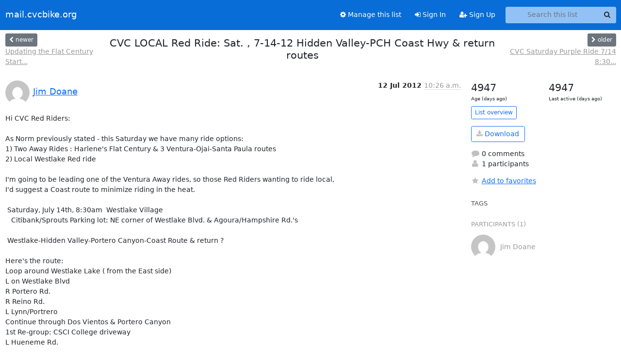

--- FILE ---
content_type: text/html; charset=utf-8
request_url: https://mail.cvcbike.org/archives/list/announce@mail.cvcbike.org/thread/P5QDEKZSTTMVN3ZGCX3YDYTGFR5JHPRP/
body_size: 5648
content:





<!DOCTYPE HTML>
<html>
    <head>
        <meta http-equiv="Content-Type" content="text/html; charset=UTF-8" />
        <meta name="viewport" content="width=device-width, initial-scale=1.0" />
        <meta name="ROBOTS" content="INDEX, FOLLOW" />
        <title>
CVC LOCAL Red Ride: Sat. , 7-14-12  Hidden Valley-PCH Coast Hwy &amp; return routes - announce - mail.cvcbike.org
</title>
        <meta name="author" content="" />
        <meta name="dc.language" content="en" />
        <link rel="shortcut icon" href="/static/hyperkitty/img/favicon.ico" />
        <link rel="stylesheet" href="/static/hyperkitty/libs/jquery/smoothness/jquery-ui-1.13.1.min.css" type="text/css" media="all" />
        <link rel="stylesheet" href="/static/hyperkitty/libs/fonts/font-awesome/css/font-awesome.min.css" type="text/css" media="all" />
        <link rel="stylesheet" href="/static/CACHE/css/output.b4a52c3d4673.css" type="text/css" media="all"><link rel="stylesheet" href="/static/CACHE/css/output.e68c4908b3de.css" type="text/css"><link rel="stylesheet" href="/static/CACHE/css/output.94c6b19846bf.css" type="text/css" media="all">
         
        
        

    </head>

    <body>

    


    <nav class="navbar sticky-top navbar-expand-md mb-2" id="navbar-main">
        <div class="container-xxl">
            <div class="navbar-header"> <!--part of navbar that's always present-->
                <button type="button" class="navbar-toggler collapsed" data-bs-toggle="collapse" data-bs-target=".navbar-collapse">
                    <span class="fa fa-bars"></span>
                </button>
                <a class="navbar-brand" href="/archives/">mail.cvcbike.org</a>

            </div> <!-- /navbar-header -->
            <div class="d-flex">
                <div class="auth dropdown d-md-none">
                        
                </div>
                
                <a  href="/accounts/login/?next=/archives/list/announce%40mail.cvcbike.org/thread/P5QDEKZSTTMVN3ZGCX3YDYTGFR5JHPRP/" class="nav-link d-md-none">
                    <span class="fa fa-sign-in"></span>
                    Sign In
                </a>
                <a  href="/accounts/signup/?next=/archives/list/announce%40mail.cvcbike.org/thread/P5QDEKZSTTMVN3ZGCX3YDYTGFR5JHPRP/" class="nav-link d-md-none">
                    <span class="fa fa-user-plus"></span>
                    Sign Up
                </a>
                
            </div>
            <div class="navbar-collapse collapse justify-content-end"> <!--part of navbar that's collapsed on small screens-->
                <!-- show dropdown for smaller viewports b/c login name/email may be too long -->
                <!-- only show this extra button/dropdown if we're in small screen sizes -->
            
                
                <a href="/mailman3/lists/announce.mail.cvcbike.org/" class="nav-link">
                    <span class="fa fa-cog"></span>
                    Manage this list
                </a>
                
            
            
            <a  href="/accounts/login/?next=/archives/list/announce%40mail.cvcbike.org/thread/P5QDEKZSTTMVN3ZGCX3YDYTGFR5JHPRP/" class="nav-link d-none d-md-block">
                <span class="fa fa-sign-in"></span>
                Sign In
            </a>
            <a  href="/accounts/signup/?next=/archives/list/announce%40mail.cvcbike.org/thread/P5QDEKZSTTMVN3ZGCX3YDYTGFR5JHPRP/" class="nav-link d-none d-md-block">
                <span class="fa fa-user-plus"></span>
                Sign Up
            </a>
            
                <form name="search" method="get" action="/archives/search" class="navbar-form navbar-right my-2 my-lg-2 ms-2" role="search">
                    <input type="hidden" name="mlist" value="announce@mail.cvcbike.org" />
                    <div class="input-group">
                    <input name="q" type="text" class="form-control rounded-4 search"
                            
                                placeholder="Search this list"
                                aria-label="Search this list"
                            
                            
                            />
                    <button class="btn search-button" aria-label="Search"><span class="fa fa-search"></span></button>
                    </div>
                </form>
                <!-- larger viewports -->
                <ul class="nav navbar-nav auth d-none d-md-flex">
                    
                </ul>
            </div> <!--/navbar-collapse -->
        </div><!-- /container for navbar -->
    </nav>

    

     <div class="modal fade" tabindex="-1" role="dialog" id="keyboard-shortcuts">
       <div class="modal-dialog" role="document">
         <div class="modal-content">
           <div class="modal-header">
             <button type="button" class="close" data-dismiss="modal" aria-label="Close"><span aria-hidden="true">&times;</span></button>
             <h4 class="modal-title">Keyboard Shortcuts</h4>
           </div>
           <div class="modal-body">
             <h3>Thread View</h3>
             <ul>
               <li><code>j</code>: Next unread message </li>
               <li><code>k</code>: Previous unread message </li>
               <li><code>j a</code>: Jump to all threads
               <li><code>j l</code>: Jump to MailingList overview
             </ul>
           </div>
         </div><!-- /.modal-content -->
       </div><!-- /.modal-dialog -->
     </div><!-- /.modal -->

     <div class="container-xxl" role="main">
        

<div class="row view-thread d-flex">

        <!-- thread header: navigation (older/newer), thread title -->
        <div class="thread-header">
          <div class="d-flex">
            
            <div>
                
                <a id="next-thread" class="btn btn-secondary btn-sm "
                        title="Updating the Flat Century Start Time from 8:30 to	8:00 AM:"
                        href="/archives/list/announce@mail.cvcbike.org/thread/D5TS6JZ4VGORLHILKVPMCIW5XFZK7RSG/">
                    <span class="fa fa-chevron-left"></span>
                    <span class="d-none d-md-inline">newer</span>
                </a>
                <br />
                <a href="/archives/list/announce@mail.cvcbike.org/thread/D5TS6JZ4VGORLHILKVPMCIW5XFZK7RSG/"
                title="Updating the Flat Century Start Time from 8:30 to	8:00 AM:" class="thread-titles d-none d-md-block">
                    Updating the Flat Century Start...
                </a>
               
            </div>
            <div class="flex-grow-1">
                <h3>CVC LOCAL Red Ride: Sat. , 7-14-12  Hidden Valley-PCH Coast Hwy &amp; return routes</h3>
            </div>
            <div class="right">
                <a id="prev-thread" class="btn btn-secondary btn-sm "
                    
                    title="CVC Saturday Purple Ride 7/14 8:30 Malibu Lake with	Mulholland East Extension"
                    href="/archives/list/announce@mail.cvcbike.org/thread/K6MMKVBR7H53FDJMZK7TSZJUJVIMMLOR/"
                    >
                    <span class="fa fa-chevron-right"></span>
                    <span class="d-none d-md-inline">older</span>
                </a><br />
                
                <a href="/archives/list/announce@mail.cvcbike.org/thread/K6MMKVBR7H53FDJMZK7TSZJUJVIMMLOR/"
                    title="CVC Saturday Purple Ride 7/14 8:30 Malibu Lake with	Mulholland East Extension" class="thread-titles d-none d-md-block">
                    CVC Saturday Purple Ride 7/14 8:30...
                </a>
                
            </div>
          </div>
         
         </div>
        </div> <!-- /thread-header -->

        <div class="row">
            <div class="col-sm-12 col-md-9">
                <!-- main section, the email thread -->
                <div id="thread-content">

                    <!-- Start first email -->
                    





<div class="email email-first">

    <div id="P5QDEKZSTTMVN3ZGCX3YDYTGFR5JHPRP" class="email-header">
        <div class="gravatar-wrapper d-flex">
            <div class="gravatar circle">
                <img class="gravatar" src="https://secure.gravatar.com/avatar/396db8a9d4b54f73451251a01b83e905.jpg?s=120&amp;d=mm&amp;r=g" width="120" height="120" alt="" />
            </div>
            <div class="email-author d-flex">
                <h2 class="name">
                    
                    <a href="/archives/users/6f47d2ab4c3343e680d34f3c4be10701/"
                       title="See the profile for Jim Doane"
                       >Jim Doane</a>
                    
                </h2>
            </div>
        </div>
        <div class="email-date right">
            
            
            <span class="date d-none d-sm-inline">
                12 Jul
                
                    2012
                
            </span>
            <span class="date d-sm-none">
                12 Jul
                
                '12
                
            </span>
            
            <div class="time">
                <span title="Sender's time: July 12, 2012, 10:26 a.m.">10:26 a.m.</span>
            </div>

        </div>
        
    </div> <!-- /email-header: gravatar, author-info, date, peramlink, changed_subject -->
    <div class="email-body ">
      <p>Hi CVC Red Riders:
 
As Norm previously stated - this Saturday we have many ride options:
1) Two Away Rides : Harlene's Flat Century & 3 Ventura-Ojai-Santa Paula routes
2) Local Westlake Red ride 
 
I'm going to be leading one of the Ventura Away rides, so those Red Riders wanting to ride local,
I'd suggest a Coast route to minimize riding in the heat.

 Saturday, July 14th, 8:30am  Westlake Village
   Citibank/Sprouts Parking lot: NE corner of Westlake Blvd. & Agoura/Hampshire Rd.'s 
       
 Westlake-Hidden Valley-Portero Canyon-Coast Route & return ?  
 
Here's the route:   
Loop around Westlake Lake ( from the East side) 
L on Westlake Blvd  
R Portero Rd. 
R Reino Rd.
L Lynn/Portrero 
Continue through Dos Vientos & Portero Canyon 
1st Re-group: CSCI College driveway 
L Hueneme Rd.
L Las Posas
L PCH
2nd Re-group: Sycamore Beach Park 
You can decide there upon the return route:
    Deer Creek  
    Yerba Buena 
    Mulholland Hwy ( maybe this or Decker will be the coolest?) 
    Decker Canyon  
    Encinal Canyon 
    Latigo Canyon  
 
 
Jim Doane - CVC Red Ride Captain  










 
Inclement weather policy: In the interest of safety, whenever it is either actively raining or the ride route has wet roads, it is our club policy to cancel a club ride. Club members may still choose to meet and ride in these conditions; however, the ride will not be considered an official club ride.</p>

    </div>

    
    <div class="attachments">
        <p class="attachments">Attachments:</p>
        <ul class="attachments-list list-unstyled">
        
            <li><a href="/archives/list/announce@mail.cvcbike.org/message/P5QDEKZSTTMVN3ZGCX3YDYTGFR5JHPRP/attachment/2/attachment.htm">attachment.htm</a>
                (text/html &mdash; 2.8 KB)
            </li>
        
        </ul>
    </div>
    

    <div class="email-info">
      <div class="likeform-wrapper right">
        <div class="messagelink pull-right">
          <button class="toggle-font btn btn-sm"
                title="Display in fixed font"
                data-bs-toggle="tooltip" data-placement="bottom">
                <i class="fa fa-font"></i>
          </button>
          <a href="/archives/list/announce@mail.cvcbike.org/message/P5QDEKZSTTMVN3ZGCX3YDYTGFR5JHPRP/"
             title="Permalink for this message"
             data-bs-toggle="tooltip" data-placement="bottom"><i class="fa fa-link"></i></a>
        </div>
        

    <form method="post" class="likeform"
          action="/archives/list/announce@mail.cvcbike.org/message/P5QDEKZSTTMVN3ZGCX3YDYTGFR5JHPRP/vote">
    <input type="hidden" name="csrfmiddlewaretoken" value="VAg1FYfIz0OmSk7tPBybUt91DZEjPYRfWHxEzktXyOdGTOLhvN9pX9dUYUeEJ3CF">
    
		
			<a class="youlike vote  disabled" title="You must be logged-in to vote."
			href="#like" data-vote="1" aria-label="Like thread">
					<i class="fa fa-thumbs-o-up"></i> 0
			</a>
			<a class="youdislike vote disabled" title="You must be logged-in to vote."
			href="#dislike" data-vote="-1" aria-label="Dislike thread">
				<i class="fa fa-thumbs-o-down"></i> 0
			</a>
		
    

    </form>

        </div>

        <!-- Reply link -->
        
        
        <a class="reply reply-mailto" title="Reply" href="#">
            <i class="fa fa-reply"></i>
            Reply
        </a>
        
        

        <!-- Attachments -->
        
        <!-- Reply form -->
        
        <div class="reply-form-unauthenticated">
            <a class="btn btn-sm btn-primary" href="/accounts/login/?next=/archives/list/announce%40mail.cvcbike.org/thread/P5QDEKZSTTMVN3ZGCX3YDYTGFR5JHPRP/#">
                Sign in to reply online
            </a>
            <a class="btn btn-sm btn-secondary reply-mailto"
                       href="mailto:announce@mail.cvcbike.org?Subject=Re%3A%20%5Bcvc%20announce%5D%20CVC%20LOCAL%20Red%20Ride%3A%20Sat.%20%2C%207-14-12%20%20Hidden%20Valley-PCH%20Coast%20Hwy%20%26%20return%20routes&amp;In-Reply-To=&lt;COL113-W4559AD5062C9B5E0A98FE0CCD00%40phx.gbl&gt;"
                       >Use email software</a></li>
        </div>
        

        

    </div>

</div>

                    <!-- End first email -->

                    <p class="sort-mode">
                        
                        <a href="/archives/list/announce@mail.cvcbike.org/thread/P5QDEKZSTTMVN3ZGCX3YDYTGFR5JHPRP/?sort=date"
                            >Show replies by date</a>
                        
                    </p>

                    <div class="anchor-link">
                        <a id="replies"></a>
                    </div>
                    <div class="replies">
                        
                            

    

                        
                    </div>

                </div>
            </div>

            <div class="col-12 col-md-3">
                <div class="anchor-link">
                    <a id="stats"></a>
                </div>
                




<!-- right column -->
<section id="thread-overview-info">
    <!-- Start stats re: dates -->
    <div id="thread-date-info" class="row">
      <div class="col">
        <span class="days-num">4947</span>
        <div class="days-text">
          Age (days ago)
        </div>
      </div>
      <div class="col">
        <span class="days-num">4947</span>
        <div class="days-text">
          Last active (days ago)
        </div>
        </div>
    </div> <!-- /Stats re: dates -->

    <p>
        <a href="/archives/list/announce@mail.cvcbike.org/" class="btn btn-outline-primary btn-sm">
            List overview
        </a>
    </p>

    

    
    <a href="/archives/list/announce@mail.cvcbike.org/export/announce@mail.cvcbike.org-P5QDEKZSTTMVN3ZGCX3YDYTGFR5JHPRP.mbox.gz?thread=P5QDEKZSTTMVN3ZGCX3YDYTGFR5JHPRP" title="This thread in gzipped mbox format"
          class="btn btn-outline-primary">
        <i class="fa fa-download"></i> Download</a>
    

    <p class="thread-overview-details">
    <div>
        <i class="fa fa-fw fa-comment"></i>
        0 comments
    </div>
    <div>
        <i class="fa fa-fw fa-user"></i>
        1 participants
    </div>
    
    </p>

    <form id="fav_form" name="favorite" method="post" class="favorite"
          action="/archives/list/announce@mail.cvcbike.org/thread/P5QDEKZSTTMVN3ZGCX3YDYTGFR5JHPRP/favorite">
        <input type="hidden" name="csrfmiddlewaretoken" value="VAg1FYfIz0OmSk7tPBybUt91DZEjPYRfWHxEzktXyOdGTOLhvN9pX9dUYUeEJ3CF">
        <input type="hidden" name="action" value="add" />
        <p>
            <a href="#AddFav" class="notsaved disabled" title="You must be logged-in to have favorites.">
                <i class="fa fa-fw fa-star"></i>Add to favorites</a>
            <a href="#RmFav" class="saved">
                <i class="fa fa-fw fa-star"></i>Remove from favorites</a>
        </p>
    </form>

    

    <div id="tags">
        

        <h3 id="tag-title">tags </h3>
        

    </div>
    
    
    <div id="participants">
        <h3 id="participants_title">participants (1)</h3>
        <ul class="list-unstyled">
            
            <li class="d-flex">
                <div class="participant-gravatar circle"><img class="gravatar" src="https://secure.gravatar.com/avatar/396db8a9d4b54f73451251a01b83e905.jpg?s=48&amp;d=mm&amp;r=g" width="48" height="48" alt="" /></div>
                <div class="participant-name d-flex align-items-center">
                    <span>Jim Doane</span>
                </div>
            </li>
            
        </ul>
    </div>
    
</section>



            </div>

        </div>

</div>

<!-- end of content -->

    </div> <!-- /container for content -->

    <footer class="footer">
      <div class="container">
        <p class="text-muted">
            <img class="logo" alt="HyperKitty" src="/static/hyperkitty/img/logo.png" />
            Powered by <a href="http://hyperkitty.readthedocs.org">HyperKitty</a> version 1.3.12.
        </p>
      </div>
    </footer>

    <script src="/static/hyperkitty/libs/jquery/jquery-3.6.0.min.js"></script>
    <script src="/static/hyperkitty/libs/jquery/jquery-ui-1.13.1.min.js"></script>
    <script src="/static/CACHE/js/output.3aaa7705d68a.js"></script>
    <script>
      // Add the .js-enabled class to the body so we can style the elements
      // depending on whether Javascript is enabled.
      $(document).ready(function(){
          $("body").addClass("js-enabled");
          $(".gravatar").addClass("rounded-circle");
      });
    </script>
    

<script type="text/javascript">
    $(document).ready(function() {
        //enable tooltips for thread buttons
        $("btn#next-thread").tooltip();
        $("btn#prev-thread").tooltip();

        setup_category();
        setup_tags();
        setup_favorites();
        // Hide quotes by default in the thread view
        fold_quotes("div.container-xxl");
        // Load the replies
        update_thread_replies("/archives/list/announce@mail.cvcbike.org/thread/P5QDEKZSTTMVN3ZGCX3YDYTGFR5JHPRP/replies?sort=thread&last_view=");
        setup_unreadnavbar("#unreadnavbar");
        setup_thread_keyboard_shortcuts();
    });
</script>



    


    </body>
</html>
